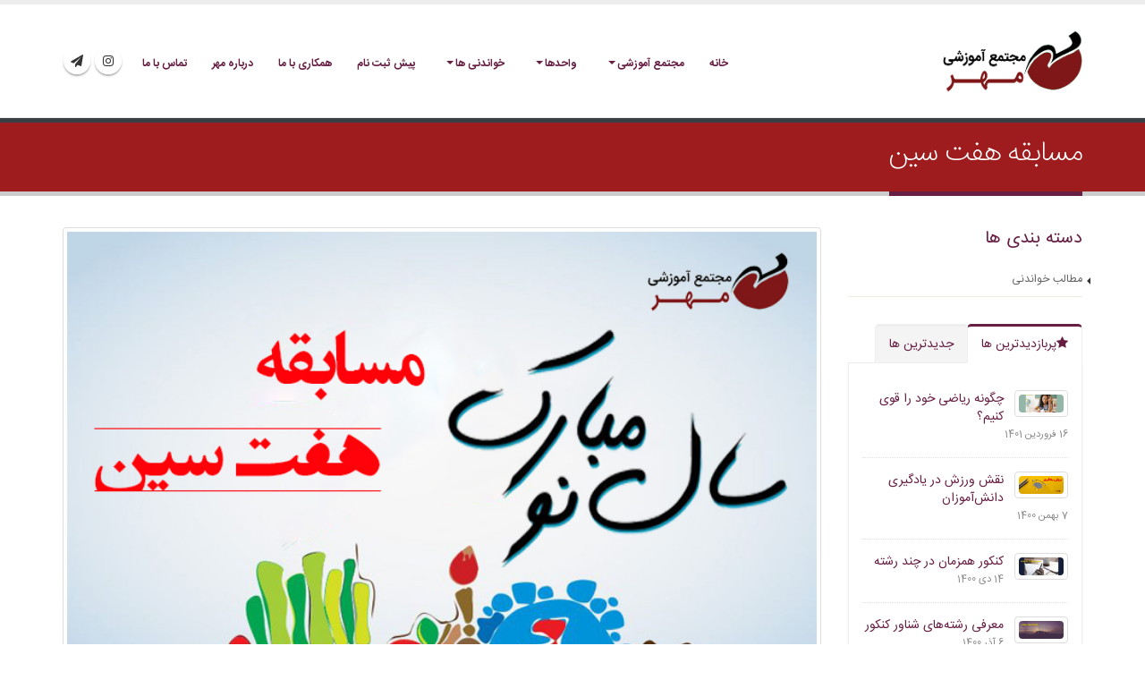

--- FILE ---
content_type: text/html; charset=utf-8
request_url: https://mehr.sch.ir/Blog/Detail/1356?title=%D9%85%D8%B3%D8%A7%D8%A8%D9%82%D9%87-%D9%87%D9%81%D8%AA-%D8%B3%DB%8C%D9%86
body_size: 7982
content:
<!DOCTYPE html>
<html>
<head>

    <!-- Basic -->
    <meta charset="utf-8">
    <meta http-equiv="X-UA-Compatible" content="IE=edge">

    <title>مهر</title>

    <meta name="keywords" content="Mehr School - Official" />
    <meta name="description" content="Mehr School - Official">
    <meta name="author" content="favira">

    <!-- Favicon -->
    <link rel="icon" type="image/png" href="/Content/img/MehrLogo.png" />

    <!-- Mobile Metas -->
    <meta name="viewport" content="width=device-width, minimum-scale=1.0, maximum-scale=1.0, user-scalable=no">

    <!-- Web Fonts  -->
    <link href="/Content/css/fonts/IranSans/css/fontiran.css" rel="stylesheet"/>

    <!-- Vendor CSS -->
    <link rel="stylesheet" href="/Content/vendor/bootstrap/css/bootstrap.min.css">
    <link rel="stylesheet" href="/Content/vendor/bootstrap-rtl/bootstrap-rtl.css">
    <link rel="stylesheet" href="/Content/vendor/font-awesome/css/font-awesome.min.css">
    <link rel="stylesheet" href="/Content/vendor/animate/animate.min.css">
    <link rel="stylesheet" href="/Content/vendor/simple-line-icons/css/simple-line-icons.min.css">
    <link rel="stylesheet" href="/Content/vendor/owl.carousel/assets/owl.carousel.min.css">
    <link rel="stylesheet" href="/Content/vendor/owl.carousel/assets/owl.theme.default.min.css">
    <link rel="stylesheet" href="/Content/vendor/magnific-popup/magnific-popup.min.css">

    <!-- Theme CSS -->
    <link rel="stylesheet" href="/Content/css/rtl-theme.css">
    <link rel="stylesheet" href="/Content/css/rtl-theme-elements.css">
    <link rel="stylesheet" href="/Content/css/rtl-theme-blog.css">
    <link rel="stylesheet" href="/Content/css/rtl-theme-shop.css">

    <!-- Current Page CSS -->
    <link rel="stylesheet" href="/Content/vendor/rs-plugin/css/settings.css">
    <link rel="stylesheet" href="/Content/vendor/rs-plugin/css/layers.css">
    <link rel="stylesheet" href="/Content/vendor/rs-plugin/css/navigation.css">
    <link rel="stylesheet" href="/Content/vendor/circle-flip-slideshow/css/component.css">

    <!-- Skin CSS -->
    <link rel="stylesheet" href="/Content/css/skins/default.css">

    <!-- Theme Custom CSS -->
    <link rel="stylesheet" href="/Content/css/custom.css">

    <!-- Head Libs -->
    <script src="/Content/vendor/modernizr/modernizr.min.js"></script>

</head>
<body>
 
<div id="alert-modal" class="modal fade" tabindex="-1" role="dialog" aria-labelledby="defaultModalLabel" aria-hidden="true">
    <div class="modal-dialog">

        <!-- Modal content-->
        <div class="modal-content">
            <div class="modal-header">
                <button type="button" class="close" data-dismiss="modal">&times;</button>
                <h4 class="modal-title" id="alert-modal-title"></h4>
            </div>
            <div class="modal-body">
                <p id="alert-modal-message"></p>
            </div>
            <div class="modal-footer">
                <button type="button" class="btn btn-default" data-dismiss="modal" id="alert-modal-button"></button>
            </div>
        </div>

    </div>
</div>
<div class="body">
<header id="header" data-plugin-options='{"stickyEnabled": true, "stickyEnableOnBoxed": true, "stickyEnableOnMobile": true, "stickyStartAt": 0, "stickySetTop": "0", "stickyChangeLogo": false}'>
    <div class="header-body">
        <div class="header-container container">
            <div class="header-row">
                <div class="header-column">
                    <div class="header-logo">
                        <a href="/">
                            <img alt="Mehr" width="160" height="80" src="/Content/img/MehrLogo-WithName.png">
                        </a>
                    </div>
                </div>
                <div class="header-column">
                    <div class="header-row">
                        <div class="header-nav">
                            <button class="btn header-btn-collapse-nav" data-toggle="collapse" data-target=".header-nav-main">
                                <i class="fa fa-bars"></i>
                            </button>
                            <ul class="header-social-icons social-icons hidden-xs">
                                <li class="social-icons-instagram"><a href="https://www.instagram.com/mojtame_amuzeshi_mehr" target="_blank" title="اینستاگرام مجتمع مهر"><i style="margin: 8px !important" class="fa fa-instagram"></i></a></li>
                                <li class="social-icons-skype"><a href="https://t.me/mojtame_mehr" target="_blank" title="کانال تلگرام مجتمع مهر"><i style="margin: 8px !important" class="fa fa-send"></i></a></li>
                            </ul>
                            <div class="header-nav-main header-nav-main-effect-1 header-nav-main-sub-effect-1 collapse">
                                <nav>
                                    <ul class="nav nav-pills" id="mainNav">
                                        <li class="">
                                            <a href="/">
                                                خانه
                                            </a>
                                        </li>
                                        <li class="dropdown">
                                            <a class="dropdown-toggle" href="#">
                                                مجتمع آموزشی
                                            </a>
                                            <ul class="dropdown-menu">
                                                    <li>
                                                        <a href="/Education/Index/1?title=%D9%BE%DB%8C%D8%B4-%D8%AF%D8%A8%D8%B3%D8%AA%D8%A7%D9%86%DB%8C-%D9%88-%D8%AF%D8%A8%D8%B3%D8%AA%D8%A7%D9%86">پیش دبستانی و دبستان</a>
                                                    </li>
                                                    <li>
                                                        <a href="/Education/Index/2?title=%D9%85%D8%AA%D9%88%D8%B3%D8%B7%D9%87-%D8%A7%D9%88%D9%84">متوسطه اول</a>
                                                    </li>
                                                    <li>
                                                        <a href="/Education/Index/3?title=%D9%85%D8%AA%D9%88%D8%B3%D8%B7%D9%87-%D8%AF%D9%88%D9%85">متوسطه دوم</a>
                                                    </li>
                                                    <li>
                                                        <a href="/Education/Index/4?title=%D8%A2%D9%85%D9%88%D8%B2%D8%B4%DA%AF%D8%A7%D9%87-%D8%B2%D8%A8%D8%A7%D9%86-%D8%B7%D9%84%D9%88%D8%B9-%D9%85%D9%87%D8%B1">آموزشگاه زبان طلوع مهر</a>
                                                    </li>
                                            </ul>
                                        </li>
                                                <li class="dropdown">
                                                    <a class="dropdown-toggle" href="#">
                                                        واحدها
                                                    </a>
                                                    <ul class="dropdown-menu">
                                                            <li class="">
                                                                <a href="/%D9%88%D8%A7%D8%AD%D8%AF-%D8%A2%D9%85%D9%88%D8%B2%D8%B4/page/8">واحد آموزش</a>
                                                            </li>
                                                            <li class="">
                                                                <a href="/%D9%88%D8%A7%D8%AD%D8%AF-%D8%A2%D8%B2%D9%85%D9%88%D9%86/page/6">واحد آزمون</a>
                                                            </li>
                                                            <li class="">
                                                                <a href="/%D9%88%D8%A7%D8%AD%D8%AF-%D9%85%D8%B4%D8%A7%D9%88%D8%B1%D9%87/page/2">واحد مشاوره</a>
                                                            </li>
                                                            <li class="">
                                                                <a href="/%D9%88%D8%A7%D8%AD%D8%AF-%D9%BE%DA%98%D9%88%D9%87%D8%B4/page/9">واحد پژوهش</a>
                                                            </li>
                                                            <li class="">
                                                                <a href="/%DA%A9%D9%85%DB%8C%D8%AA%D9%87-%D9%85%D8%AD%DB%8C%D8%B7-%D8%B2%DB%8C%D8%B3%D8%AA/page/4">کمیته محیط زیست</a>
                                                            </li>
                                                            <li class="">
                                                                <a href="/%D8%AE%DB%8C%D8%B1%DB%8C%D9%87-%D9%85%D9%87%D8%B1/page/5">خیریه مهر</a>
                                                            </li>
                                                    </ul>
                                                </li>
                                        
                                        <li class="dropdown">
                                            <a class="dropdown-toggle" href="#">
                                                خواندنی ها
                                            </a>
                                            <ul class="dropdown-menu">
                                                <li>
                                                    <a href="/Event/List">رویدادها</a>
                                                </li>
                                                <li>
                                                    <a href="/Blog/List">مطالب خواندنی</a>
                                                </li>
                                                <li>
                                                    <a href="/Magazine/List">نشریه الکترونیک</a>
                                                </li>
                                                
                                            </ul>
                                        </li>
                                        
                                        <li class="">
                                            <a href="/Form/Enrollment">
                                                پیش ثبت نام
                                            </a>
                                        </li>
                                        <li class="">
                                            <a href="/Form/JobRequest">
                                                همکاری با ما
                                            </a>
                                        </li>
                                        <li class="">
                                            <a href="/About/Mehr">
                                                درباره مهر
                                            </a>
                                        </li>
                                        <li class="">
                                            <a href="/Home/Contact">
                                                تماس با ما
                                            </a>
                                        </li>
                                    </ul>
                                </nav>
                            </div>
                        </div>
                    </div>
                </div>
            </div>
        </div>
    </div>
</header>


    
<div role="main" class="main">

    <section class="page-header">
        <div class="container">
            <div class="row">
                <div class="col-md-12">
                    <h1>مسابقه هفت سین</h1>
                </div>
            </div>
        </div>
    </section>

    <div class="container">

        <div class="row">
            <div class="col-md-3">
                <aside class="sidebar">

<h4 class="heading-primary">دسته بندی ها</h4>
<ul class="nav nav-list mb-xlg">
        <li><a href="/Blog/List?catID=6&amp;title=%D9%85%D8%B7%D8%A7%D9%84%D8%A8-%D8%AE%D9%88%D8%A7%D9%86%D8%AF%D9%86%DB%8C">مطالب خواندنی</a></li>
</ul>

<div class="tabs mb-xlg">
    <ul class="nav nav-tabs">
        <li class="active"><a href="#popularPosts" data-toggle="tab"><i class="fa fa-star"></i>پربازدیدترین ها</a></li>
        <li><a href="#recentPosts" data-toggle="tab">جدیدترین ها</a></li>
    </ul>
    <div class="tab-content">
        <div class="tab-pane active" id="popularPosts">
            <ul class="simple-post-list">
                    <li>
                        <div class="post-image">
                            <div class="img-thumbnail">
                                <a href="/Blog/Detail/1415?title=%DA%86%DA%AF%D9%88%D9%86%D9%87-%D8%B1%DB%8C%D8%A7%D8%B6%DB%8C-%D8%AE%D9%88%D8%AF-%D8%B1%D8%A7-%D9%82%D9%88%DB%8C-%DA%A9%D9%86%DB%8C%D9%85">
                                    <img class="img-responsive" src="https://adminpanel.mehr.sch.ir/Uploaded//Blog/a5dac0e6-f679-4b62-b8ea-b7a2adb85da4.jpg" width="50px"></img>
                                </a>
                            </div>
                        </div>
                        <div class="post-info">
                            <a href="/Blog/Detail/1415?title=%DA%86%DA%AF%D9%88%D9%86%D9%87-%D8%B1%DB%8C%D8%A7%D8%B6%DB%8C-%D8%AE%D9%88%D8%AF-%D8%B1%D8%A7-%D9%82%D9%88%DB%8C-%DA%A9%D9%86%DB%8C%D9%85">چگونه ریاضی خود را قوی کنیم؟</a>
                            <div class="post-meta">
                                16 فروردین 1401
                            </div>
                        </div>
                    </li>
                    <li>
                        <div class="post-image">
                            <div class="img-thumbnail">
                                <a href="/Blog/Detail/1403?title=%D9%86%D9%82%D8%B4-%D9%88%D8%B1%D8%B2%D8%B4-%D8%AF%D8%B1-%DB%8C%D8%A7%D8%AF%DA%AF%DB%8C%D8%B1%DB%8C-%D8%AF%D8%A7%D9%86%D8%B4%D8%A2%D9%85%D9%88%D8%B2%D8%A7%D9%86">
                                    <img class="img-responsive" src="https://adminpanel.mehr.sch.ir/Uploaded//Blog/cb338e36-41b6-4d06-ab26-7800a553f1a0.jpg" width="50px"></img>
                                </a>
                            </div>
                        </div>
                        <div class="post-info">
                            <a href="/Blog/Detail/1403?title=%D9%86%D9%82%D8%B4-%D9%88%D8%B1%D8%B2%D8%B4-%D8%AF%D8%B1-%DB%8C%D8%A7%D8%AF%DA%AF%DB%8C%D8%B1%DB%8C-%D8%AF%D8%A7%D9%86%D8%B4%D8%A2%D9%85%D9%88%D8%B2%D8%A7%D9%86">نقش ورزش در یادگیری دانش‌آموزان</a>
                            <div class="post-meta">
                                7 بهمن 1400
                            </div>
                        </div>
                    </li>
                    <li>
                        <div class="post-image">
                            <div class="img-thumbnail">
                                <a href="/Blog/Detail/1396?title=%DA%A9%D9%86%DA%A9%D9%88%D8%B1-%D9%87%D9%85%D8%B2%D9%85%D8%A7%D9%86-%D8%AF%D8%B1-%DA%86%D9%86%D8%AF-%D8%B1%D8%B4%D8%AA%D9%87">
                                    <img class="img-responsive" src="https://adminpanel.mehr.sch.ir/Uploaded//Blog/f3b0e433-1d6b-4c9c-ac63-c54315443b0c.jpg" width="50px"></img>
                                </a>
                            </div>
                        </div>
                        <div class="post-info">
                            <a href="/Blog/Detail/1396?title=%DA%A9%D9%86%DA%A9%D9%88%D8%B1-%D9%87%D9%85%D8%B2%D9%85%D8%A7%D9%86-%D8%AF%D8%B1-%DA%86%D9%86%D8%AF-%D8%B1%D8%B4%D8%AA%D9%87">کنکور همزمان در چند رشته</a>
                            <div class="post-meta">
                                14 دی 1400
                            </div>
                        </div>
                    </li>
                    <li>
                        <div class="post-image">
                            <div class="img-thumbnail">
                                <a href="/Blog/Detail/1384?title=%D9%85%D8%B9%D8%B1%D9%81%DB%8C-%D8%B1%D8%B4%D8%AA%D9%87%D9%87%D8%A7%DB%8C-%D8%B4%D9%86%D8%A7%D9%88%D8%B1-%DA%A9%D9%86%DA%A9%D9%88%D8%B1">
                                    <img class="img-responsive" src="https://adminpanel.mehr.sch.ir/Uploaded//Blog/ba06eb56-b1fd-47d4-880d-ae322511aa81.jpg" width="50px"></img>
                                </a>
                            </div>
                        </div>
                        <div class="post-info">
                            <a href="/Blog/Detail/1384?title=%D9%85%D8%B9%D8%B1%D9%81%DB%8C-%D8%B1%D8%B4%D8%AA%D9%87%D9%87%D8%A7%DB%8C-%D8%B4%D9%86%D8%A7%D9%88%D8%B1-%DA%A9%D9%86%DA%A9%D9%88%D8%B1">معرفی رشته‌های شناور کنکور</a>
                            <div class="post-meta">
                                6 آذر 1400
                            </div>
                        </div>
                    </li>
                    <li>
                        <div class="post-image">
                            <div class="img-thumbnail">
                                <a href="/Blog/Detail/1383?title=%DA%86%D8%B7%D9%88%D8%B1-%DA%A9%D9%88%D8%AF%DA%A9%D8%A7%D9%86-%D8%AE%D9%88%D8%AF-%D8%B1%D8%A7-%DA%A9%D8%AA%D8%A7%D8%A8%D8%AE%D9%88%D8%A7%D9%86-%D8%AA%D8%B1%D8%A8%DB%8C%D8%AA-%DA%A9%D9%86%DB%8C%D9%85">
                                    <img class="img-responsive" src="https://adminpanel.mehr.sch.ir/Uploaded//Blog/303da3ea-6bdb-4a47-a7f5-c3345d4bd34d.jpg" width="50px"></img>
                                </a>
                            </div>
                        </div>
                        <div class="post-info">
                            <a href="/Blog/Detail/1383?title=%DA%86%D8%B7%D9%88%D8%B1-%DA%A9%D9%88%D8%AF%DA%A9%D8%A7%D9%86-%D8%AE%D9%88%D8%AF-%D8%B1%D8%A7-%DA%A9%D8%AA%D8%A7%D8%A8%D8%AE%D9%88%D8%A7%D9%86-%D8%AA%D8%B1%D8%A8%DB%8C%D8%AA-%DA%A9%D9%86%DB%8C%D9%85">چطور کودکان خود را کتاب‌خوان تربیت کنیم؟</a>
                            <div class="post-meta">
                                3 آبان 1400
                            </div>
                        </div>
                    </li>
            </ul>
        </div>
        <div class="tab-pane" id="recentPosts">
            <ul class="simple-post-list">
                    <li>
                        <div class="post-image">
                            <div class="img-thumbnail">
                                <a href="/Blog/Detail/1415?title=%DA%86%DA%AF%D9%88%D9%86%D9%87-%D8%B1%DB%8C%D8%A7%D8%B6%DB%8C-%D8%AE%D9%88%D8%AF-%D8%B1%D8%A7-%D9%82%D9%88%DB%8C-%DA%A9%D9%86%DB%8C%D9%85">
                                    <img class="img-responsive" src="https://adminpanel.mehr.sch.ir/Uploaded//Blog/a5dac0e6-f679-4b62-b8ea-b7a2adb85da4.jpg" width="50px"></img>
                                </a>
                            </div>
                        </div>
                        <div class="post-info">
                            <a href="/Blog/Detail/1415?title=%DA%86%DA%AF%D9%88%D9%86%D9%87-%D8%B1%DB%8C%D8%A7%D8%B6%DB%8C-%D8%AE%D9%88%D8%AF-%D8%B1%D8%A7-%D9%82%D9%88%DB%8C-%DA%A9%D9%86%DB%8C%D9%85">چگونه ریاضی خود را قوی کنیم؟</a>
                            <div class="post-meta">
                                16 فروردین 1401
                            </div>
                        </div>
                    </li>
                    <li>
                        <div class="post-image">
                            <div class="img-thumbnail">
                                <a href="/Blog/Detail/1403?title=%D9%86%D9%82%D8%B4-%D9%88%D8%B1%D8%B2%D8%B4-%D8%AF%D8%B1-%DB%8C%D8%A7%D8%AF%DA%AF%DB%8C%D8%B1%DB%8C-%D8%AF%D8%A7%D9%86%D8%B4%D8%A2%D9%85%D9%88%D8%B2%D8%A7%D9%86">
                                    <img class="img-responsive" src="https://adminpanel.mehr.sch.ir/Uploaded//Blog/cb338e36-41b6-4d06-ab26-7800a553f1a0.jpg" width="50px"></img>
                                </a>
                            </div>
                        </div>
                        <div class="post-info">
                            <a href="/Blog/Detail/1403?title=%D9%86%D9%82%D8%B4-%D9%88%D8%B1%D8%B2%D8%B4-%D8%AF%D8%B1-%DB%8C%D8%A7%D8%AF%DA%AF%DB%8C%D8%B1%DB%8C-%D8%AF%D8%A7%D9%86%D8%B4%D8%A2%D9%85%D9%88%D8%B2%D8%A7%D9%86">نقش ورزش در یادگیری دانش‌آموزان</a>
                            <div class="post-meta">
                                7 بهمن 1400
                            </div>
                        </div>
                    </li>
                    <li>
                        <div class="post-image">
                            <div class="img-thumbnail">
                                <a href="/Blog/Detail/1396?title=%DA%A9%D9%86%DA%A9%D9%88%D8%B1-%D9%87%D9%85%D8%B2%D9%85%D8%A7%D9%86-%D8%AF%D8%B1-%DA%86%D9%86%D8%AF-%D8%B1%D8%B4%D8%AA%D9%87">
                                    <img class="img-responsive" src="https://adminpanel.mehr.sch.ir/Uploaded//Blog/f3b0e433-1d6b-4c9c-ac63-c54315443b0c.jpg" width="50px"></img>
                                </a>
                            </div>
                        </div>
                        <div class="post-info">
                            <a href="/Blog/Detail/1396?title=%DA%A9%D9%86%DA%A9%D9%88%D8%B1-%D9%87%D9%85%D8%B2%D9%85%D8%A7%D9%86-%D8%AF%D8%B1-%DA%86%D9%86%D8%AF-%D8%B1%D8%B4%D8%AA%D9%87">کنکور همزمان در چند رشته</a>
                            <div class="post-meta">
                                14 دی 1400
                            </div>
                        </div>
                    </li>
                    <li>
                        <div class="post-image">
                            <div class="img-thumbnail">
                                <a href="/Blog/Detail/1384?title=%D9%85%D8%B9%D8%B1%D9%81%DB%8C-%D8%B1%D8%B4%D8%AA%D9%87%D9%87%D8%A7%DB%8C-%D8%B4%D9%86%D8%A7%D9%88%D8%B1-%DA%A9%D9%86%DA%A9%D9%88%D8%B1">
                                    <img class="img-responsive" src="https://adminpanel.mehr.sch.ir/Uploaded//Blog/ba06eb56-b1fd-47d4-880d-ae322511aa81.jpg" width="50px"></img>
                                </a>
                            </div>
                        </div>
                        <div class="post-info">
                            <a href="/Blog/Detail/1384?title=%D9%85%D8%B9%D8%B1%D9%81%DB%8C-%D8%B1%D8%B4%D8%AA%D9%87%D9%87%D8%A7%DB%8C-%D8%B4%D9%86%D8%A7%D9%88%D8%B1-%DA%A9%D9%86%DA%A9%D9%88%D8%B1">معرفی رشته‌های شناور کنکور</a>
                            <div class="post-meta">
                                6 آذر 1400
                            </div>
                        </div>
                    </li>
                    <li>
                        <div class="post-image">
                            <div class="img-thumbnail">
                                <a href="/Blog/Detail/1383?title=%DA%86%D8%B7%D9%88%D8%B1-%DA%A9%D9%88%D8%AF%DA%A9%D8%A7%D9%86-%D8%AE%D9%88%D8%AF-%D8%B1%D8%A7-%DA%A9%D8%AA%D8%A7%D8%A8%D8%AE%D9%88%D8%A7%D9%86-%D8%AA%D8%B1%D8%A8%DB%8C%D8%AA-%DA%A9%D9%86%DB%8C%D9%85">
                                    <img class="img-responsive" src="https://adminpanel.mehr.sch.ir/Uploaded//Blog/303da3ea-6bdb-4a47-a7f5-c3345d4bd34d.jpg" width="50px"></img>
                                </a>
                            </div>
                        </div>
                        <div class="post-info">
                            <a href="/Blog/Detail/1383?title=%DA%86%D8%B7%D9%88%D8%B1-%DA%A9%D9%88%D8%AF%DA%A9%D8%A7%D9%86-%D8%AE%D9%88%D8%AF-%D8%B1%D8%A7-%DA%A9%D8%AA%D8%A7%D8%A8%D8%AE%D9%88%D8%A7%D9%86-%D8%AA%D8%B1%D8%A8%DB%8C%D8%AA-%DA%A9%D9%86%DB%8C%D9%85">چطور کودکان خود را کتاب‌خوان تربیت کنیم؟</a>
                            <div class="post-meta">
                                3 آبان 1400
                            </div>
                        </div>
                    </li>
            </ul>
        </div>
    </div>
</div>

                    <hr>
                </aside>
            </div>
            <div class="col-md-9">
                <div class="blog-posts single-post">

                    <article class="post post-large blog-single-post">
                        
                        <div class="post-image single">
                            <img alt="مسابقه هفت سین" class="img-thumbnail" src="https://adminpanel.mehr.sch.ir/Uploaded//Blog/8a5e87f2-0058-4eca-af21-f81f6e90ac5f.jpg" title="مسابقه هفت سین"></img>
                        </div>



                        <div class="post-date">
                            <span class="day">
                                02
                            </span>
                            <span class="month">
                                01 / 1400
                            </span>
                        </div>

                        <div class="post-content">

                            <h2>
                                <a href="#">مسابقه هفت سین</a>
                            </h2>

                            <div class="post-meta">
                                
                                <span><i class="fa fa-comments"></i> <a href="#">0 نظر</a></span>
                            </div>

                            <p dir="RTL" style="text-align: right;"><span style="font-family: Tahoma;">برای ایجاد تحرک و برانگیختن حس رقابت دانش آموزان در ایام کرونا مسابقه ای با عنوان <strong>مسابقه  هفت سین</strong> برگزار گردید که سفره های هفت سين دانش آموزان و برخی از دبیران در صفحه اینستاگرام مدرسه بارگذاری شد و دانش آموزان و همراهان مهر سفره هفت سین مورد علاقه خود را انتخاب کرده و به آن رای دادند.</span></p><p dir="RTL" style="text-align: right;"><span style="font-family: Tahoma;">ما را در اينستاگرام دنبال كنيد.</span></p><p dir="RTL" style="text-align: right;"><a href="https://www.instagram.com/mehr_highschool1/">https://www.instagram.com/mehr_highschool1/</a></p>

                                <br/>
                                <div class="row">
                                        <div class="col-md-3">
                                            <a class="img-thumbnail lightbox" href="https://adminpanel.mehr.sch.ir/Uploaded//Blog/3ec62067-0680-4086-81bb-b480fc099793.jpg" data-plugin-options='{"type":"image"}'>
                                                <img class="img-responsive" src="https://adminpanel.mehr.sch.ir/Uploaded//Blog/3ec62067-0680-4086-81bb-b480fc099793.jpg" alt="">
                                                <span class="zoom">
                                                    <i class="fa fa-search"></i>
                                                </span>
                                            </a>
                                        </div>
                                        <div class="col-md-3">
                                            <a class="img-thumbnail lightbox" href="https://adminpanel.mehr.sch.ir/Uploaded//Blog/697ff56c-5413-445e-be37-f6eccee8bd19.jpg" data-plugin-options='{"type":"image"}'>
                                                <img class="img-responsive" src="https://adminpanel.mehr.sch.ir/Uploaded//Blog/697ff56c-5413-445e-be37-f6eccee8bd19.jpg" alt="">
                                                <span class="zoom">
                                                    <i class="fa fa-search"></i>
                                                </span>
                                            </a>
                                        </div>
                                        <div class="col-md-3">
                                            <a class="img-thumbnail lightbox" href="https://adminpanel.mehr.sch.ir/Uploaded//Blog/9f475a36-8f84-4f23-a138-3136a3d856e3.jpg" data-plugin-options='{"type":"image"}'>
                                                <img class="img-responsive" src="https://adminpanel.mehr.sch.ir/Uploaded//Blog/9f475a36-8f84-4f23-a138-3136a3d856e3.jpg" alt="">
                                                <span class="zoom">
                                                    <i class="fa fa-search"></i>
                                                </span>
                                            </a>
                                        </div>
                                        <div class="col-md-3">
                                            <a class="img-thumbnail lightbox" href="https://adminpanel.mehr.sch.ir/Uploaded//Blog/368b11ce-de62-4380-9826-048b27eb2a4e.jpg" data-plugin-options='{"type":"image"}'>
                                                <img class="img-responsive" src="https://adminpanel.mehr.sch.ir/Uploaded//Blog/368b11ce-de62-4380-9826-048b27eb2a4e.jpg" alt="">
                                                <span class="zoom">
                                                    <i class="fa fa-search"></i>
                                                </span>
                                            </a>
                                        </div>
                                        <div class="col-md-3">
                                            <a class="img-thumbnail lightbox" href="https://adminpanel.mehr.sch.ir/Uploaded//Blog/ada47218-31c3-424a-b8db-ef1cf90caedf.jpg" data-plugin-options='{"type":"image"}'>
                                                <img class="img-responsive" src="https://adminpanel.mehr.sch.ir/Uploaded//Blog/ada47218-31c3-424a-b8db-ef1cf90caedf.jpg" alt="">
                                                <span class="zoom">
                                                    <i class="fa fa-search"></i>
                                                </span>
                                            </a>
                                        </div>
                                        <div class="col-md-3">
                                            <a class="img-thumbnail lightbox" href="https://adminpanel.mehr.sch.ir/Uploaded//Blog/75adcaf2-0b4d-43be-bc45-fe0c47f36ad3.jpg" data-plugin-options='{"type":"image"}'>
                                                <img class="img-responsive" src="https://adminpanel.mehr.sch.ir/Uploaded//Blog/75adcaf2-0b4d-43be-bc45-fe0c47f36ad3.jpg" alt="">
                                                <span class="zoom">
                                                    <i class="fa fa-search"></i>
                                                </span>
                                            </a>
                                        </div>
                                        <div class="col-md-3">
                                            <a class="img-thumbnail lightbox" href="https://adminpanel.mehr.sch.ir/Uploaded//Blog/daa77940-c7a5-4bd7-8323-6828628530d8.jpg" data-plugin-options='{"type":"image"}'>
                                                <img class="img-responsive" src="https://adminpanel.mehr.sch.ir/Uploaded//Blog/daa77940-c7a5-4bd7-8323-6828628530d8.jpg" alt="">
                                                <span class="zoom">
                                                    <i class="fa fa-search"></i>
                                                </span>
                                            </a>
                                        </div>
                                        <div class="col-md-3">
                                            <a class="img-thumbnail lightbox" href="https://adminpanel.mehr.sch.ir/Uploaded//Blog/7d1d013c-f095-470e-ae36-e6f96547b78f.jpg" data-plugin-options='{"type":"image"}'>
                                                <img class="img-responsive" src="https://adminpanel.mehr.sch.ir/Uploaded//Blog/7d1d013c-f095-470e-ae36-e6f96547b78f.jpg" alt="">
                                                <span class="zoom">
                                                    <i class="fa fa-search"></i>
                                                </span>
                                            </a>
                                        </div>
                                        <div class="col-md-3">
                                            <a class="img-thumbnail lightbox" href="https://adminpanel.mehr.sch.ir/Uploaded//Blog/585408f2-5d5b-4b5c-ab04-09c954bd2b7e.jpg" data-plugin-options='{"type":"image"}'>
                                                <img class="img-responsive" src="https://adminpanel.mehr.sch.ir/Uploaded//Blog/585408f2-5d5b-4b5c-ab04-09c954bd2b7e.jpg" alt="">
                                                <span class="zoom">
                                                    <i class="fa fa-search"></i>
                                                </span>
                                            </a>
                                        </div>
                                        <div class="col-md-3">
                                            <a class="img-thumbnail lightbox" href="https://adminpanel.mehr.sch.ir/Uploaded//Blog/02a3ecdd-43aa-472e-a843-1eec211be2ef.jpg" data-plugin-options='{"type":"image"}'>
                                                <img class="img-responsive" src="https://adminpanel.mehr.sch.ir/Uploaded//Blog/02a3ecdd-43aa-472e-a843-1eec211be2ef.jpg" alt="">
                                                <span class="zoom">
                                                    <i class="fa fa-search"></i>
                                                </span>
                                            </a>
                                        </div>
                                        <div class="col-md-3">
                                            <a class="img-thumbnail lightbox" href="https://adminpanel.mehr.sch.ir/Uploaded//Blog/d5b33e63-a7ac-4322-8d4d-56fe804aaaba.jpg" data-plugin-options='{"type":"image"}'>
                                                <img class="img-responsive" src="https://adminpanel.mehr.sch.ir/Uploaded//Blog/d5b33e63-a7ac-4322-8d4d-56fe804aaaba.jpg" alt="">
                                                <span class="zoom">
                                                    <i class="fa fa-search"></i>
                                                </span>
                                            </a>
                                        </div>
                                </div>
                                <br />
                            



                            <div class="post-block post-leave-comment hide">
                                <h3 class="heading-primary">نظر خود را بنویسید</h3>

                                <form action="" method="post">
                                    <div class="row">
                                        <div class="form-group">
                                            <div class="col-md-6">
                                                <label>نام و نام خانوادگی *</label>
                                                <input type="text" value="" maxlength="100" class="form-control" name="name" id="name">
                                            </div>
                                            <div class="col-md-6">
                                                <label>آدری ایمیل *</label>
                                                <input type="email" value="" maxlength="100" class="form-control" name="email" id="email">
                                            </div>
                                        </div>
                                    </div>
                                    <div class="row">
                                        <div class="form-group">
                                            <div class="col-md-12">
                                                <label>نظر *</label>
                                                <textarea maxlength="5000" rows="10" class="form-control" name="comment" id="comment"></textarea>
                                            </div>
                                        </div>
                                    </div>
                                    <div class="row">
                                        <div class="col-md-12">
                                            <input type="submit" value="ارسال" class="btn btn-primary btn-lg" data-loading-text="Loading...">
                                        </div>
                                    </div>
                                </form>
                            </div>

                        </div>
                    </article>
                </div>
            </div>
        </div>
    </div>
</div>


<footer class="" id="footer">
    <div class="container">
        <div class="row">
            <div class="footer-ribbon">
                <span>در تماس باشید</span>
            </div>
            <div class="col-md-8">
                <h4> مجتمع آموزشی مهر</h4>
                <p>
                    مجتمع آموزشی دخترانه مهر با بکارگیری روش های نوین آموزشی، متدهای مهندسی آموزشی و ارائه الگویی نو و مناسب با شرایط قرن جدید بستری مناسب برای رشد و بالندگی جوانان مستعد و علاقه مند به تحصیل در سطح عالی است.
                </p>
                <hr class="light">
            </div>
            <div class="col-md-3 col-md-offset-1">
                <h5 class="mb-sm">اطلاعات تماس</h5>
                <p class="mb-none" style="direction:ltr;text-align:right;">(+21)تلفن:  77360395</p>
                <p class="mb-none" style="direction:ltr;text-align:right;">(+21)فکس:  77360395</p>
                <ul class="list list-icons list-icons-sm">
                    <li><i class="fa fa-envelope"></i> <a href="mailto:Info@mehr.sch.ir">Info@mehr.sch.ir</a></li>
                </ul>
                <ul class="social-icons">
                    <li class="social-icons-instagram"><a href="https://www.instagram.com/mojtame_amuzeshi_mehr" target="_blank" title="اینستاگرام مجتمع مهر"><i style="margin: 10px !important" class="fa fa-instagram"></i></a><br></li>
                    <li class="social-icons-skype"><a href="https://t.me/mojtame_mehr" target="_blank" title="کانال تلگرام مجتمع مهر"><i style="margin: 10px !important" class="fa fa-send"></i></a><br></li>
                </ul>
            </div>
        </div>
    </div>
    <div class="footer-copyright">
        <div class="container">
            <div class="row">
                <div class="col-md-12">
                    <p>تمامی حقوق برای مجموعه طلوع مهر محفوظ است.</p>
                </div>
            </div>
        </div>
    </div>
</footer>

</div>

<!-- Vendor -->
<script src="/Content/vendor/jquery/jquery.min.js"></script>
<script src="/Content/vendor/jquery.unobtrusive-ajax/jquery.unobtrusive-ajax.min.js"></script>
<script src="/Content/vendor/jquery.appear/jquery.appear.min.js"></script>
<script src="/Content/vendor/jquery.easing/jquery.easing.min.js"></script>
<script src="/Content/vendor/jquery-cookie/jquery-cookie.min.js"></script>
<script src="/Content/vendor/bootstrap/js/bootstrap.min.js"></script>
<script src="/Content/vendor/common/common.min.js"></script>
<script src="/Content/vendor/jquery.validation/jquery.validation.min.js"></script>
<script src="/Content/vendor/jquery.validation/jquery.validate.unobtrusive.min.js"></script>
<script src="/Content/vendor/jquery.easy-pie-chart/jquery.easy-pie-chart.min.js"></script>
<script src="/Content/vendor/jquery.gmap/jquery.gmap.min.js"></script>
<script src="/Content/vendor/jquery.lazyload/jquery.lazyload.min.js"></script>
<script src="/Content/vendor/isotope/jquery.isotope.min.js"></script>
<script src="/Content/vendor/owl.carousel/owl.carousel.min.js"></script>
<script src="/Content/vendor/magnific-popup/jquery.magnific-popup.js"></script>
<script src="/Content/vendor/vide/vide.min.js"></script>

<!-- Theme Base, Components and Settings -->
<script src="/Content/js/theme.js"></script>

<!-- Current Page Vendor and Views -->
<script src="/Content/vendor/rs-plugin/js/jquery.themepunch.tools.min.js"></script>
<script src="/Content/vendor/rs-plugin/js/jquery.themepunch.revolution.min.js"></script>
<script src="/Content/vendor/circle-flip-slideshow/js/jquery.flipshow.min.js"></script>

<script src="/Content/js/views/view.home.js"></script>
<script src="/Content/js/views/view.contact.js"></script>

<!-- Theme Custom -->
<script src="/Content/js/custom.js"></script>

<!-- Theme Initialization Files -->
<script src="/Content/js/theme.init.js"></script>

<!-- Examples -->
<script src="/Content/js/examples/examples.demos.js"></script>



</body>
</html>

--- FILE ---
content_type: application/javascript
request_url: https://mehr.sch.ir/Content/js/views/view.contact.js
body_size: 679
content:
/*
Name: 			View - Contact
Written by: 	Okler Themes - (http://www.okler.net)
Version: 		5.1.0
*/

(function($) {

	'use strict';

	/*
	Contact Form: Basic
	*/
	$('#contactForm').validate({
		submitHandler: function(form) {

			var $form = $(form),
				$messageSuccess = $('#contactSuccess'),
				$messageError = $('#contactError'),
				$submitButton = $(this.submitButton),
				$errorMessage = $('#mailErrorMessage');

			$submitButton.button('loading');

			// Ajax Submit
			$.ajax({
				type: 'POST',
				url: $form.attr('action'),
				data: {
				    FullName: $form.find('#FullName').val(),
				    EmailAddress: $form.find('#EmailAddress').val(),
				    Subject: $form.find('#Subject').val(),
				    Message: $form.find('#Message').val()
				}
			}).always(function(data, textStatus, jqXHR) {

				$errorMessage.empty().hide();

				if (data == 'success') {

					$messageSuccess.removeClass('hidden');
					$messageError.addClass('hidden');

					// Reset Form
					$form.find('.form-control')
						.val('')
						.blur()
						.parent()
						.removeClass('has-success')
						.removeClass('has-error')
						.find('label.error')
						.remove();

					if (($messageSuccess.offset().top - 80) < $(window).scrollTop()) {
						$('html, body').animate({
							scrollTop: $messageSuccess.offset().top - 80
						}, 300);
					}

					$submitButton.button('reset');
					
					return;

				} else if (data.response == 'error' && typeof data.errorMessage !== 'undefined') {
					$errorMessage.html(data.errorMessage).show();
				} else {
					$errorMessage.html(data.responseText).show();
				}

				$messageError.removeClass('hidden');
				$messageSuccess.addClass('hidden');

				if (($messageError.offset().top - 80) < $(window).scrollTop()) {
					$('html, body').animate({
						scrollTop: $messageError.offset().top - 80
					}, 300);
				}

				$form.find('.has-success')
					.removeClass('has-success');
					
				$submitButton.button('reset');

			});
		}
	});

	/*
	Contact Form: Advanced
	*/
	$('#contactFormAdvanced').validate({
		onkeyup: false,
		onclick: false,
		onfocusout: false,
		rules: {
			'captcha': {
				captcha: true
			},
			'checkboxes[]': {
				required: true
			},
			'radios': {
				required: true
			}
		},
		errorPlacement: function(error, element) {
			if (element.attr('type') == 'radio' || element.attr('type') == 'checkbox') {
				error.appendTo(element.parent().parent());
			} else {
				error.insertAfter(element);
			}
		}
	});

}).apply(this, [jQuery]);